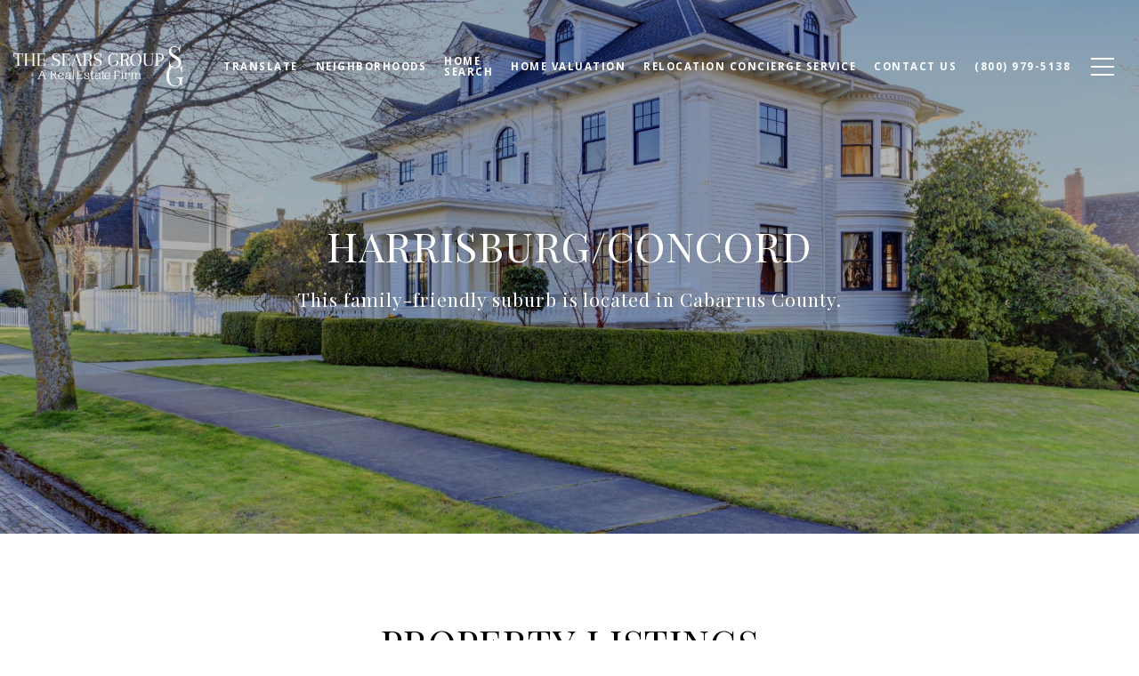

--- FILE ---
content_type: application/javascript; charset=UTF-8
request_url: https://thesearsgroupnc.com/cdn-cgi/challenge-platform/h/g/scripts/jsd/d39f91d70ce1/main.js?
body_size: 4557
content:
window._cf_chl_opt={uYln4:'g'};~function(J1,g,V,H,e,M,S,n){J1=B,function(m,A,Jk,J0,c,X){for(Jk={m:444,A:484,c:415,X:481,h:420,L:442,s:483,N:436,T:485},J0=B,c=m();!![];)try{if(X=-parseInt(J0(Jk.m))/1+-parseInt(J0(Jk.A))/2+-parseInt(J0(Jk.c))/3*(-parseInt(J0(Jk.X))/4)+-parseInt(J0(Jk.h))/5+parseInt(J0(Jk.L))/6*(parseInt(J0(Jk.s))/7)+parseInt(J0(Jk.N))/8+parseInt(J0(Jk.T))/9,A===X)break;else c.push(c.shift())}catch(h){c.push(c.shift())}}(J,245969),g=this||self,V=g[J1(472)],H={},H[J1(408)]='o',H[J1(400)]='s',H[J1(414)]='u',H[J1(464)]='z',H[J1(425)]='n',H[J1(409)]='I',H[J1(387)]='b',e=H,g[J1(405)]=function(A,X,h,L,Jb,JP,Jn,J6,N,T,O,x,Z,Q){if(Jb={m:384,A:440,c:388,X:440,h:386,L:486,s:407,N:386,T:486,O:489,x:480,a:418,Z:397,Q:378},JP={m:465,A:418,c:450},Jn={m:448,A:477,c:490,X:396},J6=J1,X===null||void 0===X)return L;for(N=o(X),A[J6(Jb.m)][J6(Jb.A)]&&(N=N[J6(Jb.c)](A[J6(Jb.m)][J6(Jb.X)](X))),N=A[J6(Jb.h)][J6(Jb.L)]&&A[J6(Jb.s)]?A[J6(Jb.N)][J6(Jb.T)](new A[(J6(Jb.s))](N)):function(D,J7,C){for(J7=J6,D[J7(JP.m)](),C=0;C<D[J7(JP.A)];D[C]===D[C+1]?D[J7(JP.c)](C+1,1):C+=1);return D}(N),T='nAsAaAb'.split('A'),T=T[J6(Jb.O)][J6(Jb.x)](T),O=0;O<N[J6(Jb.a)];x=N[O],Z=F(A,X,x),T(Z)?(Q='s'===Z&&!A[J6(Jb.Z)](X[x]),J6(Jb.Q)===h+x?s(h+x,Z):Q||s(h+x,X[x])):s(h+x,Z),O++);return L;function s(D,C,J5){J5=B,Object[J5(Jn.m)][J5(Jn.A)][J5(Jn.c)](L,C)||(L[C]=[]),L[C][J5(Jn.X)](D)}},M=J1(466)[J1(398)](';'),S=M[J1(489)][J1(480)](M),g[J1(493)]=function(m,A,Jh,J8,X,h,L,s){for(Jh={m:390,A:418,c:389,X:396,h:382},J8=J1,X=Object[J8(Jh.m)](A),h=0;h<X[J8(Jh.A)];h++)if(L=X[h],L==='f'&&(L='N'),m[L]){for(s=0;s<A[X[h]][J8(Jh.A)];-1===m[L][J8(Jh.c)](A[X[h]][s])&&(S(A[X[h]][s])||m[L][J8(Jh.X)]('o.'+A[X[h]][s])),s++);}else m[L]=A[X[h]][J8(Jh.h)](function(N){return'o.'+N})},n=function(Ji,JW,Jz,Jf,JH,A,c,X){return Ji={m:430,A:496},JW={m:423,A:396,c:423,X:377,h:429},Jz={m:418},Jf={m:418,A:429,c:448,X:477,h:490,L:448,s:459,N:396,T:459,O:459,x:396,a:423,Z:396,Q:448,D:459,f:459,C:396,z:459,W:396,i:377},JH=J1,A=String[JH(Ji.m)],c={'h':function(h,JD){return JD={m:435,A:429},null==h?'':c.g(h,6,function(L,Je){return Je=B,Je(JD.m)[Je(JD.A)](L)})},'g':function(L,s,N,Jy,T,O,x,Z,Q,D,C,z,W,i,U,E,I,K){if(Jy=JH,null==L)return'';for(O={},x={},Z='',Q=2,D=3,C=2,z=[],W=0,i=0,U=0;U<L[Jy(Jf.m)];U+=1)if(E=L[Jy(Jf.A)](U),Object[Jy(Jf.c)][Jy(Jf.X)][Jy(Jf.h)](O,E)||(O[E]=D++,x[E]=!0),I=Z+E,Object[Jy(Jf.L)][Jy(Jf.X)][Jy(Jf.h)](O,I))Z=I;else{if(Object[Jy(Jf.L)][Jy(Jf.X)][Jy(Jf.h)](x,Z)){if(256>Z[Jy(Jf.s)](0)){for(T=0;T<C;W<<=1,i==s-1?(i=0,z[Jy(Jf.N)](N(W)),W=0):i++,T++);for(K=Z[Jy(Jf.T)](0),T=0;8>T;W=1&K|W<<1,i==s-1?(i=0,z[Jy(Jf.N)](N(W)),W=0):i++,K>>=1,T++);}else{for(K=1,T=0;T<C;W=W<<1|K,i==s-1?(i=0,z[Jy(Jf.N)](N(W)),W=0):i++,K=0,T++);for(K=Z[Jy(Jf.O)](0),T=0;16>T;W=1&K|W<<1.12,s-1==i?(i=0,z[Jy(Jf.x)](N(W)),W=0):i++,K>>=1,T++);}Q--,0==Q&&(Q=Math[Jy(Jf.a)](2,C),C++),delete x[Z]}else for(K=O[Z],T=0;T<C;W=W<<1.3|K&1.39,s-1==i?(i=0,z[Jy(Jf.Z)](N(W)),W=0):i++,K>>=1,T++);Z=(Q--,0==Q&&(Q=Math[Jy(Jf.a)](2,C),C++),O[I]=D++,String(E))}if(Z!==''){if(Object[Jy(Jf.Q)][Jy(Jf.X)][Jy(Jf.h)](x,Z)){if(256>Z[Jy(Jf.D)](0)){for(T=0;T<C;W<<=1,i==s-1?(i=0,z[Jy(Jf.Z)](N(W)),W=0):i++,T++);for(K=Z[Jy(Jf.f)](0),T=0;8>T;W=W<<1|K&1.27,i==s-1?(i=0,z[Jy(Jf.Z)](N(W)),W=0):i++,K>>=1,T++);}else{for(K=1,T=0;T<C;W=W<<1|K,s-1==i?(i=0,z[Jy(Jf.C)](N(W)),W=0):i++,K=0,T++);for(K=Z[Jy(Jf.z)](0),T=0;16>T;W=1.04&K|W<<1,s-1==i?(i=0,z[Jy(Jf.N)](N(W)),W=0):i++,K>>=1,T++);}Q--,Q==0&&(Q=Math[Jy(Jf.a)](2,C),C++),delete x[Z]}else for(K=O[Z],T=0;T<C;W=W<<1.84|K&1.86,i==s-1?(i=0,z[Jy(Jf.W)](N(W)),W=0):i++,K>>=1,T++);Q--,Q==0&&C++}for(K=2,T=0;T<C;W=W<<1.64|1&K,i==s-1?(i=0,z[Jy(Jf.Z)](N(W)),W=0):i++,K>>=1,T++);for(;;)if(W<<=1,i==s-1){z[Jy(Jf.N)](N(W));break}else i++;return z[Jy(Jf.i)]('')},'j':function(h,JC,JF){return JC={m:459},JF=JH,h==null?'':''==h?null:c.i(h[JF(Jz.m)],32768,function(L,Jo){return Jo=JF,h[Jo(JC.m)](L)})},'i':function(L,s,N,Ju,T,O,x,Z,Q,D,C,z,W,i,U,E,K,I){for(Ju=JH,T=[],O=4,x=4,Z=3,Q=[],z=N(0),W=s,i=1,D=0;3>D;T[D]=D,D+=1);for(U=0,E=Math[Ju(JW.m)](2,2),C=1;E!=C;I=z&W,W>>=1,0==W&&(W=s,z=N(i++)),U|=(0<I?1:0)*C,C<<=1);switch(U){case 0:for(U=0,E=Math[Ju(JW.m)](2,8),C=1;C!=E;I=z&W,W>>=1,0==W&&(W=s,z=N(i++)),U|=C*(0<I?1:0),C<<=1);K=A(U);break;case 1:for(U=0,E=Math[Ju(JW.m)](2,16),C=1;E!=C;I=W&z,W>>=1,W==0&&(W=s,z=N(i++)),U|=(0<I?1:0)*C,C<<=1);K=A(U);break;case 2:return''}for(D=T[3]=K,Q[Ju(JW.A)](K);;){if(i>L)return'';for(U=0,E=Math[Ju(JW.m)](2,Z),C=1;C!=E;I=z&W,W>>=1,W==0&&(W=s,z=N(i++)),U|=C*(0<I?1:0),C<<=1);switch(K=U){case 0:for(U=0,E=Math[Ju(JW.m)](2,8),C=1;E!=C;I=W&z,W>>=1,W==0&&(W=s,z=N(i++)),U|=C*(0<I?1:0),C<<=1);T[x++]=A(U),K=x-1,O--;break;case 1:for(U=0,E=Math[Ju(JW.c)](2,16),C=1;E!=C;I=z&W,W>>=1,W==0&&(W=s,z=N(i++)),U|=C*(0<I?1:0),C<<=1);T[x++]=A(U),K=x-1,O--;break;case 2:return Q[Ju(JW.X)]('')}if(0==O&&(O=Math[Ju(JW.m)](2,Z),Z++),T[K])K=T[K];else if(K===x)K=D+D[Ju(JW.h)](0);else return null;Q[Ju(JW.A)](K),T[x++]=D+K[Ju(JW.h)](0),O--,D=K,O==0&&(O=Math[Ju(JW.c)](2,Z),Z++)}}},X={},X[JH(Ji.A)]=c.h,X}(),P();function F(m,A,X,Jd,J3,h){J3=(Jd={m:439,A:386,c:402,X:479},J1);try{return A[X][J3(Jd.m)](function(){}),'p'}catch(L){}try{if(A[X]==null)return A[X]===void 0?'u':'x'}catch(s){return'i'}return m[J3(Jd.A)][J3(Jd.c)](A[X])?'a':A[X]===m[J3(Jd.A)]?'C':A[X]===!0?'T':A[X]===!1?'F':(h=typeof A[X],J3(Jd.X)==h?y(m,A[X])?'N':'f':e[h]||'?')}function d(m,A,Ja,Jx,JO,JT,Jm,c,X,h){Ja={m:455,A:424,c:457,X:399,h:380,L:419,s:422,N:473,T:476,O:392,x:417,a:475,Z:487,Q:445,D:416,f:416,C:462,z:462,W:428,i:496,U:469},Jx={m:381},JO={m:404,A:433,c:391},JT={m:417},Jm=J1,c=g[Jm(Ja.m)],console[Jm(Ja.A)](g[Jm(Ja.c)]),X=new g[(Jm(Ja.X))](),X[Jm(Ja.h)](Jm(Ja.L),Jm(Ja.s)+g[Jm(Ja.c)][Jm(Ja.N)]+Jm(Ja.T)+c.r),c[Jm(Ja.O)]&&(X[Jm(Ja.x)]=5e3,X[Jm(Ja.a)]=function(JA){JA=Jm,A(JA(JT.m))}),X[Jm(Ja.Z)]=function(Jc){Jc=Jm,X[Jc(JO.m)]>=200&&X[Jc(JO.m)]<300?A(Jc(JO.A)):A(Jc(JO.c)+X[Jc(JO.m)])},X[Jm(Ja.Q)]=function(Jg){Jg=Jm,A(Jg(Jx.m))},h={'t':G(),'lhr':V[Jm(Ja.D)]&&V[Jm(Ja.f)][Jm(Ja.C)]?V[Jm(Ja.f)][Jm(Ja.z)]:'','api':c[Jm(Ja.O)]?!![]:![],'payload':m},X[Jm(Ja.W)](n[Jm(Ja.i)](JSON[Jm(Ja.U)](h)))}function G(Js,JB,m){return Js={m:455,A:393},JB=J1,m=g[JB(Js.m)],Math[JB(Js.A)](+atob(m.t))}function B(v,m,A){return A=J(),B=function(c,g,V){return c=c-377,V=A[c],V},B(v,m)}function j(JN,Jv,m,A,c){return JN={m:393,A:431},Jv=J1,m=3600,A=G(),c=Math[Jv(JN.m)](Date[Jv(JN.A)]()/1e3),c-A>m?![]:!![]}function k(m,JL,JJ){return JL={m:446},JJ=J1,Math[JJ(JL.m)]()<m}function o(m,JY,J4,A){for(JY={m:388,A:390,c:434},J4=J1,A=[];null!==m;A=A[J4(JY.m)](Object[J4(JY.A)](m)),m=Object[J4(JY.c)](m));return A}function R(Jt,J9,c,X,h,L,s){J9=(Jt={m:451,A:411,c:385,X:403,h:395,L:461,s:471,N:453,T:495,O:452,x:421,a:456},J1);try{return c=V[J9(Jt.m)](J9(Jt.A)),c[J9(Jt.c)]=J9(Jt.X),c[J9(Jt.h)]='-1',V[J9(Jt.L)][J9(Jt.s)](c),X=c[J9(Jt.N)],h={},h=mlwE4(X,X,'',h),h=mlwE4(X,X[J9(Jt.T)]||X[J9(Jt.O)],'n.',h),h=mlwE4(X,c[J9(Jt.x)],'d.',h),V[J9(Jt.L)][J9(Jt.a)](c),L={},L.r=h,L.e=null,L}catch(N){return s={},s.r={},s.e=N,s}}function Y(X,h,JQ,JV,L,s,N,T,O,x,a,Z){if(JQ={m:394,A:437,c:455,X:422,h:457,L:473,s:413,N:468,T:399,O:380,x:419,a:417,Z:475,Q:427,D:438,f:383,C:457,z:482,W:426,i:457,U:449,E:478,I:401,l:447,K:432,JD:454,Jp:379,Jf:428,JC:496},JV=J1,!k(.01))return![];s=(L={},L[JV(JQ.m)]=X,L[JV(JQ.A)]=h,L);try{N=g[JV(JQ.c)],T=JV(JQ.X)+g[JV(JQ.h)][JV(JQ.L)]+JV(JQ.s)+N.r+JV(JQ.N),O=new g[(JV(JQ.T))](),O[JV(JQ.O)](JV(JQ.x),T),O[JV(JQ.a)]=2500,O[JV(JQ.Z)]=function(){},x={},x[JV(JQ.Q)]=g[JV(JQ.h)][JV(JQ.D)],x[JV(JQ.f)]=g[JV(JQ.C)][JV(JQ.z)],x[JV(JQ.W)]=g[JV(JQ.i)][JV(JQ.U)],x[JV(JQ.E)]=g[JV(JQ.C)][JV(JQ.I)],a=x,Z={},Z[JV(JQ.l)]=s,Z[JV(JQ.K)]=a,Z[JV(JQ.JD)]=JV(JQ.Jp),O[JV(JQ.Jf)](n[JV(JQ.JC)](Z))}catch(Q){}}function y(m,A,JG,J2){return JG={m:458,A:458,c:448,X:410,h:490,L:389,s:494},J2=J1,A instanceof m[J2(JG.m)]&&0<m[J2(JG.A)][J2(JG.c)][J2(JG.X)][J2(JG.h)](A)[J2(JG.L)](J2(JG.s))}function J(JK){return JK='includes,call,cloudflare-invisible,detail,kuIdX1,[native code],clientInformation,iWiMPdEzFA,join,d.cookie,jsd,open,xhr-error,map,chlApiUrl,Object,style,Array,boolean,concat,indexOf,keys,http-code:,api,floor,msg,tabIndex,push,isNaN,split,XMLHttpRequest,string,HkTQ2,isArray,display: none,status,mlwE4,sid,Set,object,bigint,toString,iframe,parent,/b/ov1/0.5118713188220212:1767579722:X2H9vZM46En06nx7bhOaW9abFZdKIDloXmncbrJruPA/,undefined,3lXJDpW,location,timeout,length,POST,773255maQPZe,contentDocument,/cdn-cgi/challenge-platform/h/,pow,log,number,chlApiRumWidgetAgeMs,chlApiSitekey,send,charAt,fromCharCode,now,chctx,success,getPrototypeOf,OfjV4AUGIWbDoQg9vcYaeyxBLuidh$-n7pk3mTKz+lFXt2HS10PMZ56wRJrN8qsCE,2860432XZwsfW,error,gwUy0,catch,getOwnPropertyNames,event,12nJStQz,postMessage,4311iESpoz,onerror,random,errorInfoObject,prototype,kgZMo4,splice,createElement,navigator,contentWindow,source,__CF$cv$params,removeChild,_cf_chl_opt,Function,charCodeAt,onreadystatechange,body,href,error on cf_chl_props,symbol,sort,_cf_chl_opt;mhsH6;xkyRk9;FTrD2;leJV9;BCMtt1;sNHpA9;GKPzo4;AdbX0;REiSI4;xriGD7;jwjCc3;agiDh2;MQCkM2;mlwE4;kuIdX1;aLEay4;cThi2,readyState,/invisible/jsd,stringify,addEventListener,appendChild,document,uYln4,DOMContentLoaded,ontimeout,/jsd/oneshot/d39f91d70ce1/0.5118713188220212:1767579722:X2H9vZM46En06nx7bhOaW9abFZdKIDloXmncbrJruPA/,hasOwnProperty,chlApiClientVersion,function,bind,405536vwnQWF,TbVa1,314965WCztNQ,976478dELrCm,3098178RuuTIR,from,onload,loading'.split(','),J=function(){return JK},J()}function P(JI,Jq,Jr,JM,m,A,c,X,h){if(JI={m:455,A:392,c:467,X:488,h:470,L:470,s:474,N:460,T:460},Jq={m:467,A:488,c:460},Jr={m:463},JM=J1,m=g[JM(JI.m)],!m)return;if(!j())return;(A=![],c=m[JM(JI.A)]===!![],X=function(JS,L){if(JS=JM,!A){if(A=!![],!j())return;L=R(),d(L.r,function(s){b(m,s)}),L.e&&Y(JS(Jr.m),L.e)}},V[JM(JI.c)]!==JM(JI.X))?X():g[JM(JI.h)]?V[JM(JI.L)](JM(JI.s),X):(h=V[JM(JI.N)]||function(){},V[JM(JI.T)]=function(Jw){Jw=JM,h(),V[Jw(Jq.m)]!==Jw(Jq.A)&&(V[Jw(Jq.c)]=h,X())})}function b(c,X,Jl,JR,h,L,s){if(Jl={m:491,A:392,c:433,X:454,h:406,L:441,s:412,N:443,T:454,O:406,x:437,a:492,Z:412,Q:443},JR=J1,h=JR(Jl.m),!c[JR(Jl.A)])return;X===JR(Jl.c)?(L={},L[JR(Jl.X)]=h,L[JR(Jl.h)]=c.r,L[JR(Jl.L)]=JR(Jl.c),g[JR(Jl.s)][JR(Jl.N)](L,'*')):(s={},s[JR(Jl.T)]=h,s[JR(Jl.O)]=c.r,s[JR(Jl.L)]=JR(Jl.x),s[JR(Jl.a)]=X,g[JR(Jl.Z)][JR(Jl.Q)](s,'*'))}}()